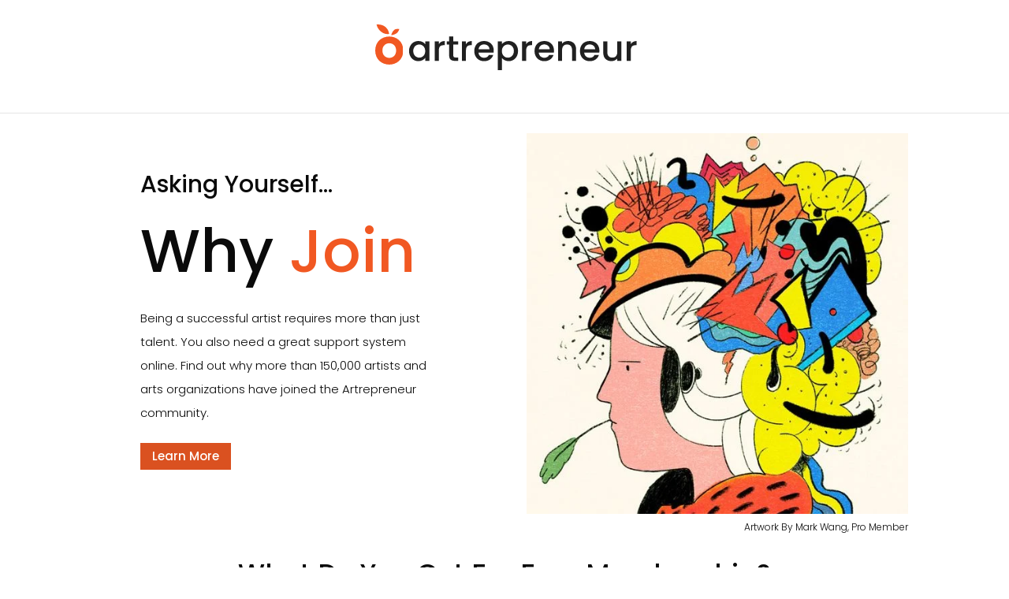

--- FILE ---
content_type: text/css
request_url: https://lp.artrepreneur.com/wp-content/et-cache/9720/et-core-unified-deferred-9720.min.css?ver=1757455977
body_size: 2004
content:
.et_pb_section_0.et_pb_section,.et_pb_section_1.et_pb_section{padding-top:0px;padding-bottom:1px}.et_pb_text_0,.et_pb_text_31{font-weight:300}.et_pb_text_0 h1{font-size:76px}.et_pb_text_1,.et_pb_text_32{line-height:2em;font-weight:300;font-size:15px;line-height:2em;width:100%;max-width:100%}.et_pb_button_0_wrapper,.et_pb_button_6_wrapper{margin-bottom:-6px!important}body #page-container .et_pb_section .et_pb_button_0,body #page-container .et_pb_section .et_pb_button_6{color:#FFFFFF!important;border-width:0px!important;border-color:#da5120;border-radius:0px;letter-spacing:0px;font-size:15px;background-color:#da5120}body #page-container .et_pb_section .et_pb_button_0,body #page-container .et_pb_section .et_pb_button_0:hover,body #page-container .et_pb_section .et_pb_button_1,body #page-container .et_pb_section .et_pb_button_1:hover,body #page-container .et_pb_section .et_pb_button_2,body #page-container .et_pb_section .et_pb_button_2:hover,body #page-container .et_pb_section .et_pb_button_3,body #page-container .et_pb_section .et_pb_button_3:hover,body #page-container .et_pb_section .et_pb_button_4,body #page-container .et_pb_section .et_pb_button_4:hover,body #page-container .et_pb_section .et_pb_button_5,body #page-container .et_pb_section .et_pb_button_5:hover,body #page-container .et_pb_section .et_pb_button_6,body #page-container .et_pb_section .et_pb_button_6:hover{padding:0.3em 1em!important}body #page-container .et_pb_section .et_pb_button_0:before,body #page-container .et_pb_section .et_pb_button_0:after,body #page-container .et_pb_section .et_pb_button_1:before,body #page-container .et_pb_section .et_pb_button_1:after,body #page-container .et_pb_section .et_pb_button_2:before,body #page-container .et_pb_section .et_pb_button_2:after,body #page-container .et_pb_section .et_pb_button_3:before,body #page-container .et_pb_section .et_pb_button_3:after,body #page-container .et_pb_section .et_pb_button_4:before,body #page-container .et_pb_section .et_pb_button_4:after,body #page-container .et_pb_section .et_pb_button_5:before,body #page-container .et_pb_section .et_pb_button_5:after,body #page-container .et_pb_section .et_pb_button_6:before,body #page-container .et_pb_section .et_pb_button_6:after{display:none!important}.et_pb_button_0,.et_pb_button_0:after,.et_pb_button_1,.et_pb_button_1:after,.et_pb_button_2,.et_pb_button_2:after,.et_pb_button_3,.et_pb_button_3:after,.et_pb_button_4,.et_pb_button_4:after,.et_pb_button_5,.et_pb_button_5:after,.et_pb_button_6,.et_pb_button_6:after,.et_pb_button_7,.et_pb_button_7:after,.et_pb_button_8,.et_pb_button_8:after,.et_pb_button_9,.et_pb_button_9:after,.et_pb_button_10,.et_pb_button_10:after,.et_pb_button_11,.et_pb_button_11:after{transition:all 300ms ease 0ms}.et_pb_image_0,.et_pb_image_1,.et_pb_image_2,.et_pb_image_3,.et_pb_image_4,.et_pb_image_5,.et_pb_image_6,.et_pb_image_7,.et_pb_image_8,.et_pb_image_9,.et_pb_image_10,.et_pb_image_12,.et_pb_image_13,.et_pb_image_14,.et_pb_image_15,.et_pb_image_16,.et_pb_image_17,.et_pb_image_18,.et_pb_image_19,.et_pb_image_20,.et_pb_image_21,.et_pb_image_22,.et_pb_image_24,.et_pb_image_25,.et_pb_image_26,.et_pb_image_27{margin-bottom:5px!important;text-align:left;margin-left:0}.et_pb_text_2,.et_pb_text_33{font-weight:300;font-size:12px;min-height:9.8px}.et_pb_row_1.et_pb_row,.et_pb_row_9.et_pb_row,.et_pb_row_10.et_pb_row,.et_pb_row_13.et_pb_row,.et_pb_row_19.et_pb_row,.et_pb_row_24.et_pb_row{padding-top:0px!important;padding-top:0px}.et_pb_text_3 h1,.et_pb_text_8 h1,.et_pb_text_20 h1,.et_pb_text_24 h1,.et_pb_text_34 h1,.et_pb_text_39 h1,.et_pb_text_51 h1,.et_pb_text_55 h1{font-size:34px;line-height:1.4em;text-align:center}.et_pb_text_3,.et_pb_text_34{padding-bottom:0px!important}.et_pb_text_4{font-weight:300;font-size:15px;padding-top:0px!important;margin-top:-17px!important;margin-bottom:30px!important}body #page-container .et_pb_section .et_pb_button_1,body #page-container .et_pb_section .et_pb_button_2,body #page-container .et_pb_section .et_pb_button_3,body #page-container .et_pb_section .et_pb_button_4,body #page-container .et_pb_section .et_pb_button_5{color:#FFFFFF!important;border-width:0px!important;border-radius:0px;font-size:15px;background-color:#da5120}.et_pb_heading_1 .et_pb_heading_container h1,.et_pb_heading_1 .et_pb_heading_container h2,.et_pb_heading_1 .et_pb_heading_container h3,.et_pb_heading_1 .et_pb_heading_container h4,.et_pb_heading_1 .et_pb_heading_container h5,.et_pb_heading_1 .et_pb_heading_container h6,.et_pb_heading_3 .et_pb_heading_container h1,.et_pb_heading_3 .et_pb_heading_container h2,.et_pb_heading_3 .et_pb_heading_container h3,.et_pb_heading_3 .et_pb_heading_container h4,.et_pb_heading_3 .et_pb_heading_container h5,.et_pb_heading_3 .et_pb_heading_container h6,.et_pb_heading_4 .et_pb_heading_container h1,.et_pb_heading_4 .et_pb_heading_container h2,.et_pb_heading_4 .et_pb_heading_container h3,.et_pb_heading_4 .et_pb_heading_container h4,.et_pb_heading_4 .et_pb_heading_container h5,.et_pb_heading_4 .et_pb_heading_container h6,.et_pb_heading_5 .et_pb_heading_container h1,.et_pb_heading_5 .et_pb_heading_container h2,.et_pb_heading_5 .et_pb_heading_container h3,.et_pb_heading_5 .et_pb_heading_container h4,.et_pb_heading_5 .et_pb_heading_container h5,.et_pb_heading_5 .et_pb_heading_container h6,.et_pb_heading_6 .et_pb_heading_container h1,.et_pb_heading_6 .et_pb_heading_container h2,.et_pb_heading_6 .et_pb_heading_container h3,.et_pb_heading_6 .et_pb_heading_container h4,.et_pb_heading_6 .et_pb_heading_container h5,.et_pb_heading_6 .et_pb_heading_container h6,.et_pb_heading_7 .et_pb_heading_container h1,.et_pb_heading_7 .et_pb_heading_container h2,.et_pb_heading_7 .et_pb_heading_container h3,.et_pb_heading_7 .et_pb_heading_container h4,.et_pb_heading_7 .et_pb_heading_container h5,.et_pb_heading_7 .et_pb_heading_container h6,.et_pb_heading_8 .et_pb_heading_container h1,.et_pb_heading_8 .et_pb_heading_container h2,.et_pb_heading_8 .et_pb_heading_container h3,.et_pb_heading_8 .et_pb_heading_container h4,.et_pb_heading_8 .et_pb_heading_container h5,.et_pb_heading_8 .et_pb_heading_container h6,.et_pb_heading_9 .et_pb_heading_container h1,.et_pb_heading_9 .et_pb_heading_container h2,.et_pb_heading_9 .et_pb_heading_container h3,.et_pb_heading_9 .et_pb_heading_container h4,.et_pb_heading_9 .et_pb_heading_container h5,.et_pb_heading_9 .et_pb_heading_container h6,.et_pb_heading_10 .et_pb_heading_container h1,.et_pb_heading_10 .et_pb_heading_container h2,.et_pb_heading_10 .et_pb_heading_container h3,.et_pb_heading_10 .et_pb_heading_container h4,.et_pb_heading_10 .et_pb_heading_container h5,.et_pb_heading_10 .et_pb_heading_container h6,.et_pb_heading_11 .et_pb_heading_container h1,.et_pb_heading_11 .et_pb_heading_container h2,.et_pb_heading_11 .et_pb_heading_container h3,.et_pb_heading_11 .et_pb_heading_container h4,.et_pb_heading_11 .et_pb_heading_container h5,.et_pb_heading_11 .et_pb_heading_container h6,.et_pb_heading_12 .et_pb_heading_container h1,.et_pb_heading_12 .et_pb_heading_container h2,.et_pb_heading_12 .et_pb_heading_container h3,.et_pb_heading_12 .et_pb_heading_container h4,.et_pb_heading_12 .et_pb_heading_container h5,.et_pb_heading_12 .et_pb_heading_container h6,.et_pb_heading_13 .et_pb_heading_container h1,.et_pb_heading_13 .et_pb_heading_container h2,.et_pb_heading_13 .et_pb_heading_container h3,.et_pb_heading_13 .et_pb_heading_container h4,.et_pb_heading_13 .et_pb_heading_container h5,.et_pb_heading_13 .et_pb_heading_container h6,.et_pb_heading_20 .et_pb_heading_container h1,.et_pb_heading_20 .et_pb_heading_container h2,.et_pb_heading_20 .et_pb_heading_container h3,.et_pb_heading_20 .et_pb_heading_container h4,.et_pb_heading_20 .et_pb_heading_container h5,.et_pb_heading_20 .et_pb_heading_container h6,.et_pb_heading_24 .et_pb_heading_container h1,.et_pb_heading_24 .et_pb_heading_container h2,.et_pb_heading_24 .et_pb_heading_container h3,.et_pb_heading_24 .et_pb_heading_container h4,.et_pb_heading_24 .et_pb_heading_container h5,.et_pb_heading_24 .et_pb_heading_container h6{font-size:26px}.et_pb_heading_1,.et_pb_heading_2,.et_pb_heading_3,.et_pb_heading_4,.et_pb_heading_5,.et_pb_heading_6,.et_pb_heading_7,.et_pb_heading_8,.et_pb_heading_9,.et_pb_heading_10,.et_pb_heading_11,.et_pb_heading_12,.et_pb_heading_13,.et_pb_heading_16,.et_pb_heading_17,.et_pb_heading_18,.et_pb_heading_19,.et_pb_heading_20,.et_pb_heading_24,.et_pb_heading_26,.et_pb_heading_27{min-height:20px}.et_pb_text_5,.et_pb_text_36{line-height:2em;font-weight:300;font-size:15px;line-height:2em;padding-bottom:107px!important}.et_pb_row_3.et_pb_row,.et_pb_row_6.et_pb_row,.et_pb_row_7.et_pb_row,.et_pb_row_8.et_pb_row,.et_pb_row_11.et_pb_row,.et_pb_row_16.et_pb_row,.et_pb_row_20.et_pb_row,.et_pb_row_23.et_pb_row,.et_pb_row_25.et_pb_row{padding-top:0px!important;padding-bottom:0px!important;padding-top:0px;padding-bottom:0px}.et_pb_text_6,.et_pb_text_11,.et_pb_text_12,.et_pb_text_15,.et_pb_text_16,.et_pb_text_19,.et_pb_text_26,.et_pb_text_38,.et_pb_text_42,.et_pb_text_44,.et_pb_text_46,.et_pb_text_48,.et_pb_text_50,.et_pb_text_57{line-height:2em;font-weight:300;font-size:15px;line-height:2em;padding-bottom:135px!important}.et_pb_text_7,.et_pb_text_10,.et_pb_text_13,.et_pb_text_14,.et_pb_text_17,.et_pb_text_18,.et_pb_text_25,.et_pb_text_30,.et_pb_text_37,.et_pb_text_41,.et_pb_text_45,.et_pb_text_47,.et_pb_text_49,.et_pb_text_60{font-weight:300;font-size:12px}.et_pb_text_9,.et_pb_text_40{font-weight:300;font-size:15px;padding-top:0px!important;margin-top:-17px!important;width:68%}.et_pb_row_5.et_pb_row,.et_pb_row_27.et_pb_row,.et_pb_row_28.et_pb_row{padding-bottom:0px!important;padding-bottom:0px}.et_pb_text_20,.et_pb_text_24,.et_pb_text_51,.et_pb_text_55{margin-bottom:0px!important}.et_pb_text_21{font-weight:300;font-size:15px;margin-bottom:33px!important;width:50%}.et_pb_text_22,.et_pb_text_53{line-height:2em;font-weight:300;font-size:15px;line-height:2em;padding-bottom:80px!important}.et_pb_text_23,.et_pb_text_27,.et_pb_text_28,.et_pb_text_58{line-height:2em;font-weight:300;font-size:15px;line-height:2em;min-height:332px;padding-bottom:70px!important}.et_pb_row_14.et_pb_row{padding-top:5px!important;padding-bottom:0px!important;padding-top:5px;padding-bottom:0px}.et_pb_image_11{margin-bottom:5px!important;text-align:center}.et_pb_image_11 .et_pb_image_wrap,.et_pb_image_25 .et_pb_image_wrap{display:block}.et_pb_row_17.et_pb_row{padding-top:0px!important;padding-bottom:19px!important;padding-top:0px;padding-bottom:19px}.et_pb_text_29,.et_pb_text_61{line-height:2em;font-weight:300;font-size:15px;line-height:2em;padding-bottom:75px!important}.et_pb_text_31 h1{font-size:64px}.et_pb_text_35{font-weight:300;font-size:15px;padding-top:0px!important;margin-top:-17px!important;margin-bottom:1px!important}body #page-container .et_pb_section .et_pb_button_7,body #page-container .et_pb_section .et_pb_button_8,body #page-container .et_pb_section .et_pb_button_9,body #page-container .et_pb_section .et_pb_button_10,body #page-container .et_pb_section .et_pb_button_11{color:#FFFFFF!important;font-size:15px;background-color:#da5120}body #page-container .et_pb_section .et_pb_button_7:after,body #page-container .et_pb_section .et_pb_button_8:after,body #page-container .et_pb_section .et_pb_button_9:after,body #page-container .et_pb_section .et_pb_button_10:after,body #page-container .et_pb_section .et_pb_button_11:after{font-size:1.6em}body.et_button_custom_icon #page-container .et_pb_button_7:after,body.et_button_custom_icon #page-container .et_pb_button_8:after,body.et_button_custom_icon #page-container .et_pb_button_9:after,body.et_button_custom_icon #page-container .et_pb_button_10:after,body.et_button_custom_icon #page-container .et_pb_button_11:after{font-size:15px}.et_pb_heading_15 .et_pb_heading_container h1,.et_pb_heading_15 .et_pb_heading_container h2,.et_pb_heading_15 .et_pb_heading_container h3,.et_pb_heading_15 .et_pb_heading_container h4,.et_pb_heading_15 .et_pb_heading_container h5,.et_pb_heading_15 .et_pb_heading_container h6,.et_pb_heading_17 .et_pb_heading_container h1,.et_pb_heading_17 .et_pb_heading_container h2,.et_pb_heading_17 .et_pb_heading_container h3,.et_pb_heading_17 .et_pb_heading_container h4,.et_pb_heading_17 .et_pb_heading_container h5,.et_pb_heading_17 .et_pb_heading_container h6,.et_pb_heading_18 .et_pb_heading_container h1,.et_pb_heading_18 .et_pb_heading_container h2,.et_pb_heading_18 .et_pb_heading_container h3,.et_pb_heading_18 .et_pb_heading_container h4,.et_pb_heading_18 .et_pb_heading_container h5,.et_pb_heading_18 .et_pb_heading_container h6,.et_pb_heading_21 .et_pb_heading_container h1,.et_pb_heading_21 .et_pb_heading_container h2,.et_pb_heading_21 .et_pb_heading_container h3,.et_pb_heading_21 .et_pb_heading_container h4,.et_pb_heading_21 .et_pb_heading_container h5,.et_pb_heading_21 .et_pb_heading_container h6,.et_pb_heading_23 .et_pb_heading_container h1,.et_pb_heading_23 .et_pb_heading_container h2,.et_pb_heading_23 .et_pb_heading_container h3,.et_pb_heading_23 .et_pb_heading_container h4,.et_pb_heading_23 .et_pb_heading_container h5,.et_pb_heading_23 .et_pb_heading_container h6{font-size:24px}.et_pb_row_22.et_pb_row{padding-top:1px!important;padding-top:1px}.et_pb_text_43{font-weight:300;font-size:11px}.et_pb_heading_19 .et_pb_heading_container h1,.et_pb_heading_19 .et_pb_heading_container h2,.et_pb_heading_19 .et_pb_heading_container h3,.et_pb_heading_19 .et_pb_heading_container h4,.et_pb_heading_19 .et_pb_heading_container h5,.et_pb_heading_19 .et_pb_heading_container h6{font-size:20px}.et_pb_text_52{font-weight:300;font-size:15px;width:50%}.et_pb_heading_22 .et_pb_heading_container h1,.et_pb_heading_22 .et_pb_heading_container h2,.et_pb_heading_22 .et_pb_heading_container h3,.et_pb_heading_22 .et_pb_heading_container h4,.et_pb_heading_22 .et_pb_heading_container h5,.et_pb_heading_22 .et_pb_heading_container h6,.et_pb_heading_25 .et_pb_heading_container h1,.et_pb_heading_25 .et_pb_heading_container h2,.et_pb_heading_25 .et_pb_heading_container h3,.et_pb_heading_25 .et_pb_heading_container h4,.et_pb_heading_25 .et_pb_heading_container h5,.et_pb_heading_25 .et_pb_heading_container h6,.et_pb_heading_26 .et_pb_heading_container h1,.et_pb_heading_26 .et_pb_heading_container h2,.et_pb_heading_26 .et_pb_heading_container h3,.et_pb_heading_26 .et_pb_heading_container h4,.et_pb_heading_26 .et_pb_heading_container h5,.et_pb_heading_26 .et_pb_heading_container h6,.et_pb_heading_27 .et_pb_heading_container h1,.et_pb_heading_27 .et_pb_heading_container h2,.et_pb_heading_27 .et_pb_heading_container h3,.et_pb_heading_27 .et_pb_heading_container h4,.et_pb_heading_27 .et_pb_heading_container h5,.et_pb_heading_27 .et_pb_heading_container h6{font-size:24px;line-height:1.3em}.et_pb_image_23{padding-bottom:0px;margin-bottom:5px!important;text-align:left;margin-left:0}.et_pb_text_54{line-height:2em;font-weight:300;font-size:15px;line-height:2em;padding-bottom:70px!important;margin-bottom:29px!important}.et_pb_row_26.et_pb_row{padding-top:0px!important;padding-bottom:16px!important;padding-top:0px;padding-bottom:16px}.et_pb_text_56{font-weight:300;font-size:10px}.et_pb_text_59{line-height:2em;font-weight:300;font-size:15px;line-height:2em;padding-bottom:70px!important}.et_pb_column_0,.et_pb_column_32{padding-top:50px;padding-right:50px;padding-left:50px}.et_pb_column_4,.et_pb_column_5,.et_pb_column_9,.et_pb_column_10,.et_pb_column_13,.et_pb_column_14,.et_pb_column_17,.et_pb_column_20,.et_pb_column_21,.et_pb_column_25,.et_pb_column_26,.et_pb_column_29,.et_pb_column_30,.et_pb_column_38{padding-top:50px}.et_pb_text_1.et_pb_module,.et_pb_text_9.et_pb_module,.et_pb_text_21.et_pb_module,.et_pb_text_32.et_pb_module,.et_pb_text_40.et_pb_module,.et_pb_text_52.et_pb_module{margin-left:auto!important;margin-right:auto!important}@media only screen and (min-width:981px){.et_pb_section_1{display:none!important}}@media only screen and (max-width:980px){.et_pb_heading_0,.et_pb_heading_1,.et_pb_heading_2,.et_pb_heading_3,.et_pb_heading_4,.et_pb_heading_5,.et_pb_heading_6,.et_pb_heading_7,.et_pb_heading_8,.et_pb_heading_9,.et_pb_heading_10,.et_pb_heading_11,.et_pb_heading_12,.et_pb_heading_13,.et_pb_heading_14,.et_pb_heading_15,.et_pb_heading_16,.et_pb_heading_17,.et_pb_heading_18,.et_pb_heading_19,.et_pb_heading_20,.et_pb_heading_21,.et_pb_heading_22,.et_pb_heading_23,.et_pb_heading_24,.et_pb_heading_25,.et_pb_heading_26,.et_pb_heading_27{margin-top:0px!important}.et_pb_image_0 .et_pb_image_wrap img,.et_pb_image_1 .et_pb_image_wrap img,.et_pb_image_2 .et_pb_image_wrap img,.et_pb_image_3 .et_pb_image_wrap img,.et_pb_image_4 .et_pb_image_wrap img,.et_pb_image_5 .et_pb_image_wrap img,.et_pb_image_6 .et_pb_image_wrap img,.et_pb_image_7 .et_pb_image_wrap img,.et_pb_image_8 .et_pb_image_wrap img,.et_pb_image_9 .et_pb_image_wrap img,.et_pb_image_10 .et_pb_image_wrap img,.et_pb_image_11 .et_pb_image_wrap img,.et_pb_image_12 .et_pb_image_wrap img,.et_pb_image_13 .et_pb_image_wrap img,.et_pb_image_14 .et_pb_image_wrap img,.et_pb_image_15 .et_pb_image_wrap img,.et_pb_image_16 .et_pb_image_wrap img,.et_pb_image_17 .et_pb_image_wrap img,.et_pb_image_18 .et_pb_image_wrap img,.et_pb_image_19 .et_pb_image_wrap img,.et_pb_image_20 .et_pb_image_wrap img,.et_pb_image_21 .et_pb_image_wrap img,.et_pb_image_22 .et_pb_image_wrap img,.et_pb_image_23 .et_pb_image_wrap img,.et_pb_image_24 .et_pb_image_wrap img,.et_pb_image_25 .et_pb_image_wrap img,.et_pb_image_26 .et_pb_image_wrap img,.et_pb_image_27 .et_pb_image_wrap img{width:auto}.et_pb_text_5,.et_pb_text_6,.et_pb_text_11,.et_pb_text_12,.et_pb_text_15,.et_pb_text_16,.et_pb_text_19,.et_pb_text_22,.et_pb_text_23,.et_pb_text_26,.et_pb_text_27,.et_pb_text_28,.et_pb_text_29,.et_pb_text_36,.et_pb_text_38,.et_pb_text_42,.et_pb_text_44,.et_pb_text_46,.et_pb_text_48,.et_pb_text_50,.et_pb_text_53,.et_pb_text_54,.et_pb_text_57,.et_pb_text_58,.et_pb_text_59,.et_pb_text_61{padding-bottom:0px!important}body #page-container .et_pb_section .et_pb_button_7:after,body #page-container .et_pb_section .et_pb_button_8:after,body #page-container .et_pb_section .et_pb_button_9:after,body #page-container .et_pb_section .et_pb_button_10:after,body #page-container .et_pb_section .et_pb_button_11:after{display:inline-block;opacity:0}body #page-container .et_pb_section .et_pb_button_7:hover:after,body #page-container .et_pb_section .et_pb_button_8:hover:after,body #page-container .et_pb_section .et_pb_button_9:hover:after,body #page-container .et_pb_section .et_pb_button_10:hover:after,body #page-container .et_pb_section .et_pb_button_11:hover:after{opacity:1}.et_pb_column_0,.et_pb_column_32{padding-right:50px;padding-left:50px}.et_pb_column_5{padding-top:50px}.et_pb_column_10,.et_pb_column_14,.et_pb_column_21,.et_pb_column_26,.et_pb_column_30,.et_pb_column_38{padding-top:0px}.et_pb_text_1.et_pb_module,.et_pb_text_32.et_pb_module{margin-left:auto!important;margin-right:auto!important}}@media only screen and (min-width:768px) and (max-width:980px){.et_pb_section_0{display:none!important}}@media only screen and (max-width:767px){.et_pb_section_0{display:none!important}.et_pb_heading_0,.et_pb_heading_1,.et_pb_heading_2,.et_pb_heading_3,.et_pb_heading_4,.et_pb_heading_5,.et_pb_heading_6,.et_pb_heading_7,.et_pb_heading_8,.et_pb_heading_9,.et_pb_heading_10,.et_pb_heading_11,.et_pb_heading_12,.et_pb_heading_13,.et_pb_heading_14,.et_pb_heading_16,.et_pb_heading_17,.et_pb_heading_18,.et_pb_heading_19,.et_pb_heading_20,.et_pb_heading_21,.et_pb_heading_24,.et_pb_heading_27{margin-top:0px!important}.et_pb_image_0 .et_pb_image_wrap img,.et_pb_image_1 .et_pb_image_wrap img,.et_pb_image_2 .et_pb_image_wrap img,.et_pb_image_3 .et_pb_image_wrap img,.et_pb_image_4 .et_pb_image_wrap img,.et_pb_image_5 .et_pb_image_wrap img,.et_pb_image_6 .et_pb_image_wrap img,.et_pb_image_7 .et_pb_image_wrap img,.et_pb_image_8 .et_pb_image_wrap img,.et_pb_image_9 .et_pb_image_wrap img,.et_pb_image_10 .et_pb_image_wrap img,.et_pb_image_11 .et_pb_image_wrap img,.et_pb_image_12 .et_pb_image_wrap img,.et_pb_image_13 .et_pb_image_wrap img,.et_pb_image_14 .et_pb_image_wrap img,.et_pb_image_15 .et_pb_image_wrap img,.et_pb_image_16 .et_pb_image_wrap img,.et_pb_image_17 .et_pb_image_wrap img,.et_pb_image_18 .et_pb_image_wrap img,.et_pb_image_19 .et_pb_image_wrap img,.et_pb_image_20 .et_pb_image_wrap img,.et_pb_image_21 .et_pb_image_wrap img,.et_pb_image_22 .et_pb_image_wrap img,.et_pb_image_23 .et_pb_image_wrap img,.et_pb_image_24 .et_pb_image_wrap img,.et_pb_image_25 .et_pb_image_wrap img,.et_pb_image_26 .et_pb_image_wrap img,.et_pb_image_27 .et_pb_image_wrap img{width:auto}.et_pb_text_5,.et_pb_text_6,.et_pb_text_11,.et_pb_text_12,.et_pb_text_15,.et_pb_text_16,.et_pb_text_19,.et_pb_text_22,.et_pb_text_23,.et_pb_text_26,.et_pb_text_27,.et_pb_text_28,.et_pb_text_29,.et_pb_text_36,.et_pb_text_38,.et_pb_text_42,.et_pb_text_44,.et_pb_text_46,.et_pb_text_48,.et_pb_text_53,.et_pb_text_54,.et_pb_text_57,.et_pb_text_58,.et_pb_text_61{padding-bottom:0px!important}.et_pb_heading_2 .et_pb_heading_container h1,.et_pb_heading_2 .et_pb_heading_container h2,.et_pb_heading_2 .et_pb_heading_container h3,.et_pb_heading_2 .et_pb_heading_container h4,.et_pb_heading_2 .et_pb_heading_container h5,.et_pb_heading_2 .et_pb_heading_container h6{font-size:26px}body #page-container .et_pb_section .et_pb_button_7:after,body #page-container .et_pb_section .et_pb_button_8:after,body #page-container .et_pb_section .et_pb_button_9:after,body #page-container .et_pb_section .et_pb_button_10:after,body #page-container .et_pb_section .et_pb_button_11:after{display:inline-block;opacity:0}body #page-container .et_pb_section .et_pb_button_7:hover:after,body #page-container .et_pb_section .et_pb_button_8:hover:after,body #page-container .et_pb_section .et_pb_button_9:hover:after,body #page-container .et_pb_section .et_pb_button_10:hover:after,body #page-container .et_pb_section .et_pb_button_11:hover:after{opacity:1}.et_pb_heading_15,.et_pb_heading_22,.et_pb_heading_23,.et_pb_heading_25{padding-top:30px!important;margin-top:0px!important}.et_pb_heading_16 .et_pb_heading_container h1,.et_pb_heading_16 .et_pb_heading_container h2,.et_pb_heading_16 .et_pb_heading_container h3,.et_pb_heading_16 .et_pb_heading_container h4,.et_pb_heading_16 .et_pb_heading_container h5,.et_pb_heading_16 .et_pb_heading_container h6{font-size:24px}.et_pb_text_50{padding-bottom:30px!important}.et_pb_heading_26{padding-top:20px!important;margin-top:0px!important}.et_pb_text_59{padding-bottom:26px!important}.et_pb_column_0,.et_pb_column_32{padding-right:0px;padding-left:0px}.et_pb_column_5,.et_pb_column_10,.et_pb_column_14,.et_pb_column_21,.et_pb_column_26,.et_pb_column_30,.et_pb_column_38{padding-top:0px}.et_pb_text_1.et_pb_module,.et_pb_text_32.et_pb_module{margin-left:auto!important;margin-right:auto!important}}

--- FILE ---
content_type: image/svg+xml
request_url: https://lp.artrepreneur.com/wp-content/uploads/2024/07/Artrepreneur_Logo_dark.svg
body_size: 1628
content:
<?xml version="1.0" encoding="UTF-8"?>
<svg xmlns="http://www.w3.org/2000/svg" width="400" height="71" viewBox="0 0 400 71" fill="none">
  <path d="M66.0084 25.6328C71.1115 25.6328 74.6244 28.0475 76.49 30.5209V26.1216H82.8005V56.3656H76.49V51.8653C74.569 54.4446 70.9502 56.8592 65.8993 56.8592C58.0523 56.8592 51.7402 50.438 51.7402 41.1083C51.7402 31.7787 58.0507 25.6328 66.0084 25.6328ZM67.3249 31.0651C62.6601 31.0651 58.1599 34.5779 58.1599 41.1083C58.1599 47.6388 62.6601 51.427 67.3249 51.427C72.05 51.427 76.49 47.7496 76.49 41.2191C76.49 34.7425 72.0452 31.0651 67.3249 31.0651Z" fill="#202020"></path>
  <path d="M97.2879 56.3665H91.0312V26.1275H97.2879V30.5267C99.0444 27.5075 102.064 25.6387 106.344 25.6387V32.1137H104.752C100.143 32.1137 97.2879 34.0347 97.2879 40.4559V56.3665Z" fill="#202020"></path>
  <path d="M113.094 31.2319H109.527V26.1272H113.094V18.6094H119.406V26.1272H126.764V31.2319H119.406V47.9702C119.406 50.2203 120.283 51.1523 122.917 51.1523H126.764V56.3662H121.821C116.444 56.3662 113.094 54.1161 113.094 47.9702V31.2319Z" fill="#202020"></path>
  <path d="M138.776 56.3665H132.52V26.1275H138.776V30.5267C140.533 27.5075 143.55 25.6387 147.832 25.6387V32.1137H146.24C141.631 32.1137 138.776 34.0347 138.776 40.4559V56.3665Z" fill="#202020"></path>
  <path d="M166.6 56.8648C157.929 56.8648 151.508 50.7189 151.508 41.2231C151.508 31.7272 157.654 25.6367 166.6 25.6367C175.216 25.6367 181.307 31.6181 181.307 40.5094C181.316 41.5379 181.243 42.5655 181.089 43.5823H157.983C158.423 48.5763 161.989 51.5955 166.6 51.5955C170.441 51.5955 172.582 49.7282 173.734 47.3689H180.484C178.783 52.6285 174.014 56.8648 166.6 56.8648ZM158.046 38.5297H174.785C174.675 33.8649 170.998 30.9011 166.333 30.9011C162.1 30.9011 158.698 33.7558 158.046 38.5297Z" fill="#202020"></path>
  <path d="M204.247 25.6328C212.205 25.6328 218.461 31.7787 218.461 41.1116C218.461 50.4445 212.205 56.8641 204.247 56.8641C202.239 56.8728 200.255 56.4394 198.433 55.5946C196.612 54.7498 195 53.5144 193.71 51.9761V70.7445H187.453V26.1265H193.71V30.5714C195.631 28.0475 199.308 25.6328 204.247 25.6328ZM202.875 31.0651C198.21 31.0651 193.71 34.7425 193.71 41.2191C193.71 47.7496 198.21 51.427 202.875 51.427C207.6 51.427 212.095 47.6404 212.095 41.1083C212.095 34.5763 207.595 31.0651 202.875 31.0651Z" fill="#202020"></path>
  <path d="M230.917 56.3665H224.66V26.1275H230.917V30.5267C232.673 27.5075 235.691 25.6387 239.973 25.6387V32.1137H238.381C233.771 32.1137 230.917 34.0347 230.917 40.4559V56.3665Z" fill="#202020"></path>
  <path d="M258.741 56.8648C250.07 56.8648 243.648 50.7189 243.648 41.2231C243.648 31.7272 249.794 25.6367 258.741 25.6367C267.357 25.6367 273.448 31.6181 273.448 40.5094C273.457 41.5379 273.384 42.5655 273.229 43.5823H250.125C250.565 48.5763 254.132 51.5955 258.743 51.5955C262.583 51.5955 264.724 49.7282 265.876 47.3689H272.626C270.925 52.6285 266.151 56.8648 258.741 56.8648ZM250.179 38.5346H266.917C266.808 33.8698 263.131 30.906 258.466 30.906C254.242 30.9011 250.839 33.7558 250.18 38.5297L250.179 38.5346Z" fill="#202020"></path>
  <path d="M301.053 39.4627C301.053 33.9229 298.035 31.0651 293.479 31.0651C288.87 31.0651 285.851 33.9197 285.851 39.4627V56.3656H279.596V26.1265H285.852V29.584C287.883 27.1139 291.229 25.6328 294.853 25.6328C301.932 25.6328 307.255 30.0777 307.255 38.5291V56.3656H301.054L301.053 39.4627Z" fill="#202020"></path>
  <path d="M328.218 56.8648C319.547 56.8648 313.127 50.7189 313.127 41.2231C313.127 31.7272 319.273 25.6367 328.218 25.6367C336.834 25.6367 342.926 31.6181 342.926 40.5094C342.935 41.5379 342.861 42.5655 342.706 43.5823H319.602C320.042 48.5763 323.609 51.5955 328.218 51.5955C332.06 51.5955 334.201 49.7282 335.353 47.3689H342.103C340.402 52.6285 335.627 56.8648 328.218 56.8648ZM319.657 38.5346H336.396C336.285 33.8698 332.609 30.906 327.944 30.906C323.718 30.9011 320.316 33.7558 319.657 38.5297V38.5346Z" fill="#202020"></path>
  <path d="M376.457 56.366H370.202V52.744C368.225 55.3232 364.825 56.8043 361.255 56.8043C354.175 56.8043 348.797 52.3594 348.797 43.908V26.127H355V42.976C355 48.5158 358.017 51.3721 362.573 51.3721C367.182 51.3721 370.202 48.5174 370.202 42.976V26.127H376.457V56.366Z" fill="#202020"></path>
  <path d="M390.944 56.3665H384.689V26.1275H390.946V30.5267C392.703 27.5075 395.72 25.6387 400 25.6387V32.1137H398.41C393.799 32.1137 390.946 34.0347 390.946 40.4559L390.944 56.3665Z" fill="#202020"></path>
  <mask id="mask0_2285_497" style="mask-type:luminance" maskUnits="userSpaceOnUse" x="0" y="0" width="43" height="63">
    <path d="M42.9333 0H0V62.1417H42.9333V0Z" fill="white"></path>
  </mask>
  <g mask="url(#mask0_2285_497)">
    <mask id="mask1_2285_497" style="mask-type:luminance" maskUnits="userSpaceOnUse" x="0" y="0" width="43" height="63">
      <path d="M42.9333 0H0V62.14H42.9333V0Z" fill="white"></path>
    </mask>
    <g mask="url(#mask1_2285_497)">
      <path d="M0 40.3885C0 11.4512 42.9333 11.4512 42.9333 40.3885C42.9333 69.3908 0 69.3908 0 40.3885ZM31.9922 40.3885C31.9922 25.3202 11.0013 25.3202 11.0013 40.3885C11.0013 55.5756 31.9922 55.5756 31.9922 40.3885Z" fill="#F15822"></path>
      <path fill-rule="evenodd" clip-rule="evenodd" d="M1.95508 0.0948924C12.3438 -0.838723 19.9414 5.04974 21.2987 14.6515C13.2465 16.3704 4.30623 9.81721 1.95508 0.0948924Z" fill="#F15822"></path>
      <path fill-rule="evenodd" clip-rule="evenodd" d="M24.3789 16.6186C26.9598 8.63479 30.3847 5.99688 36.7799 7.08202C35.1391 13.5603 30.5215 15.7713 24.3789 16.6186Z" fill="#F15822"></path>
    </g>
  </g>
</svg>


--- FILE ---
content_type: image/svg+xml
request_url: https://lp.artrepreneur.com/wp-content/uploads/2024/12/public_benefit_corp.svg
body_size: 7996
content:
<svg width="358" height="371" viewBox="0 0 358 371" fill="none" xmlns="http://www.w3.org/2000/svg">
<path d="M179 368.2C276.202 368.2 355 286.447 355 185.6C355 84.7528 276.202 3 179 3C81.7979 3 3 84.7528 3 185.6C3 286.447 81.7979 368.2 179 368.2Z" stroke="#EC5E17" stroke-width="5" stroke-miterlimit="10"/>
<path d="M70.1998 106.7L75.3998 99.8L78.7998 102.3L70.3998 113.5L49.2998 97.7L52.4998 93.5L70.1998 106.8V106.7Z" fill="#EC5E17"/>
<path d="M62.5994 84.1998C61.6994 84.1998 60.9994 83.9998 60.3994 83.3998C59.7994 82.7998 59.3994 82.0998 59.3994 81.1998C59.3994 80.2998 59.6994 79.5998 60.2994 78.8998C60.8994 78.1998 61.6994 77.7998 62.4994 77.7998C63.3994 77.7998 64.0994 77.9998 64.6994 78.5998C65.2994 79.1998 65.6994 79.8998 65.6994 80.7998C65.6994 81.6998 65.3994 82.3998 64.7994 83.0998C64.1994 83.7998 63.3994 84.1998 62.5994 84.1998ZM68.3994 82.8998L83.7994 96.9998L80.1994 100.9L64.7994 86.7998L68.3994 82.8998Z" fill="#EC5E17"/>
<path d="M89.5998 84.8L83.0998 69.2L87.3998 65.5L95.1998 86.4L90.2998 90.6L70.7998 79.8L75.0998 76.1L89.5998 84.8Z" fill="#EC5E17"/>
<path d="M113.599 63.2998L100.599 71.2998C101.499 72.4998 102.599 73.2998 103.799 73.4998C104.999 73.6998 106.199 73.4998 107.399 72.7998C109.099 71.7998 109.799 70.2998 109.599 68.4998L114.499 65.4998C114.999 67.4998 114.899 69.4998 114.099 71.4998C113.299 73.4998 111.899 75.0998 109.699 76.3998C107.999 77.4998 106.199 77.9998 104.399 78.0998C102.599 78.0998 100.899 77.6998 99.1992 76.7998C97.5992 75.8998 96.1992 74.4998 95.0992 72.6998C93.9992 70.8998 93.3992 68.9998 93.2992 67.1998C93.1992 65.2998 93.5992 63.5998 94.4992 62.0998C95.3992 60.4998 96.6992 59.1998 98.4992 58.0998C100.199 57.0998 101.899 56.4998 103.699 56.3998C105.499 56.2998 107.199 56.6998 108.699 57.5998C110.299 58.4998 111.599 59.7998 112.599 61.4998C112.999 62.0998 113.299 62.6998 113.499 63.2998H113.599ZM107.199 63.0998C106.499 61.9998 105.499 61.2998 104.199 61.0998C102.999 60.8998 101.699 61.0998 100.599 61.8998C99.4992 62.5998 98.7992 63.4998 98.3992 64.5998C98.0992 65.6998 98.1992 66.9998 98.6992 68.2998L107.199 63.0998Z" fill="#EC5E17"/>
<path d="M131.2 61.1002L139.4 58.2002L140.8 62.1002L127.7 66.8002L118.8 42.0002L123.8 40.2002L131.3 61.0002L131.2 61.1002Z" fill="#EC5E17"/>
<path d="M137.3 38.0998C136.6 37.6998 136.1 36.9998 135.9 36.1998C135.7 35.2998 135.9 34.5998 136.3 33.7998C136.8 33.0998 137.4 32.5998 138.3 32.3998C139.2 32.1998 140 32.2998 140.8 32.6998C141.6 33.0998 142 33.7998 142.2 34.5998C142.4 35.4998 142.2 36.1998 141.8 36.9998C141.3 37.6998 140.7 38.1998 139.8 38.3998C138.9 38.5998 138.1 38.4998 137.3 38.0998ZM142.9 40.1998L148 60.4998L142.9 61.7998L137.8 41.4998L142.9 40.1998Z" fill="#EC5E17"/>
<path d="M158.7 41.7002L155.1 42.3002L157.8 58.6002L152.5 59.5002L149.8 43.2002L147.5 43.6002L146.8 39.3002L149.1 38.9002L148.9 37.9002C148.5 35.4002 148.9 33.4002 150.1 32.0002C151.3 30.6002 153.4 29.7002 156.3 29.2002L157 33.6002C155.7 33.8002 154.9 34.1002 154.5 34.7002C154.1 35.2002 154 36.1002 154.2 37.2002V38.1002C154.3 38.1002 157.9 37.5002 157.9 37.5002L158.6 41.8002L158.7 41.7002Z" fill="#EC5E17"/>
<path d="M181.6 47.6098V47.613L166.683 48.1005L166.131 48.1185L166.204 48.6663C166.413 50.2343 166.948 51.5791 168.087 52.4906C169.178 53.3627 170.388 53.8002 171.9 53.8002C172.987 53.8002 173.914 53.5268 174.682 53.0002C175.369 52.5299 175.903 51.8757 176.315 51.0894L181.028 50.9241C180.494 52.537 179.517 53.9322 178.082 55.1142C176.481 56.4325 174.594 57.1024 172.19 57.2002C170.247 57.1992 168.53 56.9075 166.918 56.1503C165.422 55.401 164.19 54.1778 163.23 52.645C162.369 51.1115 161.8 49.2987 161.8 47.3002C161.8 45.1402 162.095 43.3272 162.847 41.8238L162.847 41.8239L162.852 41.8131C163.609 40.2048 164.738 38.9838 166.245 38.136C167.768 37.2791 169.488 36.7981 171.412 36.7002C173.359 36.7015 175.071 36.9949 176.576 37.7474C178.093 38.5056 179.321 39.6404 180.171 41.0574C181.019 42.4709 181.502 44.1832 181.6 46.2122V46.2142V46.2189V46.2236V46.2282V46.2329V46.2375V46.2422V46.2468V46.2515V46.2561V46.2607V46.2654V46.27V46.2746V46.2792V46.2838V46.2884V46.293V46.2976V46.3022V46.3068V46.3114V46.316V46.3205V46.3251V46.3297V46.3342V46.3388V46.3434V46.3479V46.3524V46.357V46.3615V46.366V46.3706V46.3751V46.3796V46.3841V46.3886V46.3931V46.3976V46.4021V46.4066V46.4111V46.4156V46.4201V46.4246V46.429V46.4335V46.438V46.4424V46.4469V46.4513V46.4558V46.4602V46.4647V46.4691V46.4735V46.478V46.4824V46.4868V46.4912V46.4956V46.5V46.5044V46.5088V46.5132V46.5176V46.522V46.5264V46.5308V46.5351V46.5395V46.5439V46.5482V46.5526V46.557V46.5613V46.5657V46.57V46.5743V46.5787V46.583V46.5873V46.5917V46.596V46.6003V46.6046V46.6089V46.6132V46.6175V46.6218V46.6261V46.6304V46.6347V46.639V46.6433V46.6475V46.6518V46.6561V46.6604V46.6646V46.6689V46.6731V46.6774V46.6816V46.6859V46.6901V46.6943V46.6986V46.7028V46.707V46.7113V46.7155V46.7197V46.7239V46.7281V46.7323V46.7365V46.7407V46.7449V46.7491V46.7533V46.7575V46.7616V46.7658V46.77V46.7742V46.7783V46.7825V46.7867V46.7908V46.795V46.7991V46.8033V46.8074V46.8115V46.8157V46.8198V46.8239V46.8281V46.8322V46.8363V46.8404V46.8445V46.8486V46.8527V46.8569V46.861V46.865V46.8691V46.8732V46.8773V46.8814V46.8855V46.8896V46.8936V46.8977V46.9018V46.9058V46.9099V46.914V46.918V46.9221V46.9261V46.9302V46.9342V46.9382V46.9423V46.9463V46.9503V46.9544V46.9584V46.9624V46.9664V46.9705V46.9745V46.9785V46.9825V46.9865V46.9905V46.9945V46.9985V47.0025V47.0065V47.0105V47.0144V47.0184V47.0224V47.0264V47.0303V47.0343V47.0383V47.0422V47.0462V47.0502V47.0541V47.0581V47.062V47.066V47.0699V47.0738V47.0778V47.0817V47.0857V47.0896V47.0935V47.0974V47.1014V47.1053V47.1092V47.1131V47.117V47.1209V47.1248V47.1287V47.1326V47.1365V47.1404V47.1443V47.1482V47.1521V47.156V47.1599V47.1637V47.1676V47.1715V47.1754V47.1792V47.1831V47.187V47.1908V47.1947V47.1986V47.2024V47.2063V47.2101V47.214V47.2178V47.2216V47.2255V47.2293V47.2332V47.237V47.2408V47.2447V47.2485V47.2523V47.2561V47.2599V47.2638V47.2676V47.2714V47.2752V47.279V47.2828V47.2866V47.2904V47.2942V47.298V47.3018V47.3056V47.3094V47.3132V47.317V47.3207V47.3245V47.3283V47.3321V47.3358V47.3396V47.3434V47.3472V47.3509V47.3547V47.3584V47.3622V47.366V47.3697V47.3735V47.3772V47.381V47.3847V47.3885V47.3922V47.3959V47.3997V47.4034V47.4072V47.4109V47.4146V47.4184V47.4221V47.4258V47.4295V47.4332V47.437V47.4407V47.4444V47.4481V47.4518V47.4555V47.4592V47.463V47.4667V47.4704V47.4741V47.4778V47.4815V47.4851V47.4888V47.4925V47.4962V47.4999V47.5036V47.5073V47.511V47.5146V47.5183V47.522V47.5257V47.5294V47.533V47.5367V47.5404V47.544V47.5477V47.5514V47.555V47.5587V47.5624V47.566V47.5697V47.5733V47.577V47.5806V47.5843V47.5879V47.5916V47.5952V47.5989V47.6025V47.6061V47.6098ZM166.201 45.0669L166.164 45.6167L166.715 45.6L176.615 45.3L177.1 45.2853V44.8002V44.7002C177.1 43.1237 176.41 41.9881 175.312 41.1098C174.224 40.239 172.907 39.7954 171.481 39.9002C170.049 39.9052 168.841 40.4612 167.868 41.3265C166.85 42.2307 166.308 43.4639 166.201 45.0669Z" fill="#EC5E17" stroke="#EC5E17"/>
<path d="M209.5 56.0996V55.6913L209.099 55.6097L198.8 53.5097L198.449 53.4383L198.268 53.7465L195.749 58.0383L191.4 57.1524L205.54 34.1633L210.853 35.3145L214.606 61.971L210.148 61.0795L209.5 56.1667V56.0996ZM208.295 52.1886L208.986 52.336L208.895 51.6355L207.395 40.0355L207.211 38.6088L206.471 39.8424L200.471 49.8424L200.111 50.4426L200.795 50.5886L208.295 52.1886Z" fill="#EC5E17" stroke="#EC5E17"/>
<path d="M228.057 46.1001L227.131 48.6279L226.514 50.309L227.912 49.1904C228.84 48.4479 229.96 47.9803 231.082 47.7932C232.028 47.6355 233.066 47.748 234.146 48.0329L232.605 52.2508L231.779 51.9333L231.78 51.9333L231.776 51.9318C230.098 51.3026 228.667 51.2773 227.522 51.7328C226.2 52.2173 225.335 53.6157 224.634 55.4188L224.634 55.4188L224.631 55.4276L221.202 64.7613L217.143 63.3L223.998 44.6387L228.057 46.1001Z" fill="#EC5E17" stroke="#EC5E17"/>
<path d="M242.299 56.3996L237.799 65.4996C237.499 66.0996 237.399 66.6996 237.599 67.0996C237.799 67.4996 238.199 67.8996 238.899 68.2996L241.099 69.3996L239.099 73.3996L236.099 71.8996C232.099 69.8996 231.099 66.9996 232.999 63.0996L237.499 54.0996L235.299 52.9996L237.199 49.0996L239.399 50.1996L241.699 45.5996L246.499 47.9996L244.199 52.5996L248.399 54.6996L246.499 58.5996L242.299 56.4996V56.3996Z" fill="#EC5E17"/>
<path d="M258.1 65.7003L255 63.8003L246.3 77.9003L241.8 75.1003L250.5 61.0003L248.5 59.7003L250.8 56.0003L252.8 57.3003L253.4 56.4003C254.8 54.2003 256.4 53.0003 258.2 52.8003C260.1 52.5003 262.2 53.2003 264.7 54.8003L262.3 58.6003C261.2 57.9003 260.4 57.6003 259.7 57.7003C259 57.8003 258.4 58.4003 257.8 59.4003L257.3 60.1003L260.4 62.0003L258.1 65.7003Z" fill="#EC5E17"/>
<path d="M279.399 76.8998L266.099 92.9998L261.999 89.5998L263.699 87.5998C262.599 87.8998 261.499 87.7998 260.299 87.5998C259.099 87.2998 258.099 86.6998 257.099 85.8998C255.799 84.8998 254.899 83.6998 254.399 82.2998C253.899 80.9998 253.799 79.5998 254.099 78.0998C254.399 76.5998 255.199 75.0998 256.299 73.6998L264.099 64.2998L268.199 67.6998L260.899 76.5998C259.799 77.8998 259.299 79.0998 259.399 80.2998C259.399 81.4998 260.099 82.5998 261.199 83.4998C262.299 84.3998 263.499 84.7998 264.699 84.6998C265.899 84.5998 266.999 83.7998 268.099 82.4998L275.399 73.5998L279.499 76.9998L279.399 76.8998Z" fill="#EC5E17"/>
<path d="M292.299 80.5002L271.999 99.6002L268.399 95.8002L288.699 76.7002L292.299 80.5002Z" fill="#EC5E17"/>
<path d="M299.8 89.3998L278.1 106.9L274.8 102.8L296.5 85.2998L299.8 89.3998Z" fill="#EC5E17"/>
<path d="M308.799 115.5L275.899 121L272.899 116.2L284.099 114.5L296.899 96.5996L300.099 101.6L290.599 113.9L305.899 110.8L308.899 115.6L308.799 115.5Z" fill="#EC5E17"/>
<path d="M54.1 254.4C52.7 254.4 51.4 253.8 50.1 252.9C48.8 251.9 47.7 250.5 46.8 248.5L44.9 244.5L35.8 248.8L33.5 244L57.3 232.7L61.5 241.4C62.4 243.2 62.8 245 62.8 246.6C62.8 248.2 62.4 249.6 61.6 250.8C60.8 252 59.7 252.9 58.3 253.6C57 254.2 55.7 254.5 54.3 254.4H54.1ZM52.8 249C53.7 249.3 54.7 249.3 55.8 248.7C58.1 247.6 58.7 245.8 57.4 243.2L55.6 239.4L48.7 242.7L50.5 246.5C51.1 247.8 51.9 248.6 52.8 249Z" fill="#EC5E17"/>
<path d="M73.0993 270.8L55.9993 282.8L52.8993 278.5L55.0993 277C53.9993 277 52.8993 276.6 51.7993 276C50.6993 275.4 49.8993 274.6 49.0993 273.5C48.1993 272.2 47.5993 270.8 47.4993 269.4C47.2993 268 47.5993 266.6 48.2993 265.2C48.9993 263.8 50.0993 262.6 51.5993 261.6L61.5993 254.6L64.5993 258.9L55.1993 265.5C53.7993 266.5 52.9993 267.5 52.7993 268.7C52.4993 269.9 52.7993 271.1 53.6993 272.2C54.4993 273.4 55.5993 274.1 56.7993 274.2C57.9993 274.4 59.2993 274 60.5993 273L69.9993 266.4L73.0993 270.7V270.8Z" fill="#EC5E17"/>
<path d="M80.9994 279.8C82.2994 280.2 83.4994 280.9 84.5994 282C85.8994 283.3 86.6994 284.7 87.0994 286.3C87.4994 287.9 87.3994 289.6 86.8994 291.4C86.3994 293.1 85.2994 294.8 83.7994 296.3C82.2994 297.8 80.6994 298.9 78.8994 299.5C77.0994 300.1 75.3994 300.2 73.7994 299.8C72.0994 299.4 70.6994 298.6 69.3994 297.4C68.2994 296.3 67.4994 295.1 67.0994 293.9C66.6994 292.6 66.5994 291.4 66.7994 290.2L64.6994 292.3L60.8994 288.6L80.4994 268.7L84.2994 272.4L77.1994 279.6C78.3994 279.4 79.5994 279.4 80.8994 279.8H80.9994ZM81.6994 289.6C81.9994 288.6 81.9994 287.6 81.6994 286.7C81.3994 285.8 80.9994 285 80.2994 284.3C79.5994 283.6 78.7994 283.2 77.8994 282.9C76.9994 282.6 75.9994 282.7 74.9994 282.9C73.9994 283.2 72.9994 283.8 72.0994 284.7C71.1994 285.6 70.5994 286.6 70.2994 287.6C69.9994 288.6 69.9994 289.6 70.2994 290.5C70.5994 291.4 70.9994 292.2 71.6994 292.9C72.3994 293.6 73.1994 294.1 74.1994 294.3C75.1994 294.5 76.0994 294.5 77.1994 294.2C78.1994 293.9 79.1994 293.3 80.0994 292.4C80.9994 291.5 81.5994 290.6 81.7994 289.5L81.6994 289.6Z" fill="#EC5E17"/>
<path d="M101.999 288L85.0994 310.2L80.8994 307L97.7994 284.8L101.999 288Z" fill="#EC5E17"/>
<path d="M105.999 299.1L94.5992 316.6L90.1992 313.7L101.599 296.2L105.999 299.1ZM103.699 293.6C103.499 292.8 103.699 292 104.099 291.2C104.599 290.5 105.199 290 106.099 289.9C106.899 289.7 107.699 289.9 108.499 290.4C109.299 290.9 109.799 291.6 109.999 292.4C110.199 293.2 109.999 294 109.599 294.8C109.099 295.5 108.499 296 107.599 296.1C106.799 296.3 105.999 296.1 105.199 295.6C104.399 295.1 103.899 294.4 103.699 293.6Z" fill="#EC5E17"/>
<path d="M107.3 305.799C108.8 304.699 110.5 304.199 112.2 303.999C114 303.899 115.8 304.299 117.6 305.199C119.9 306.299 121.6 307.899 122.5 309.799C123.4 311.699 123.7 313.799 123.1 316.199L118 313.699C118.1 312.799 118 311.899 117.6 311.099C117.2 310.299 116.5 309.699 115.6 309.199C114.2 308.499 112.9 308.499 111.7 309.099C110.4 309.699 109.3 310.899 108.5 312.699C107.6 314.499 107.3 316.099 107.6 317.399C107.9 318.699 108.7 319.799 110.1 320.499C112 321.399 113.7 321.199 115.1 319.799L120.2 322.299C118.7 324.099 116.9 325.199 114.7 325.599C112.6 325.999 110.4 325.599 108.1 324.599C106.3 323.699 104.9 322.499 103.9 320.999C102.9 319.499 102.4 317.799 102.3 315.999C102.3 314.199 102.7 312.299 103.6 310.299C104.6 308.399 105.8 306.899 107.3 305.799Z" fill="#EC5E17"/>
<path d="M152.7 327.199C153.4 328.599 153.5 329.999 153.1 331.599C152.8 332.999 152.2 334.099 151.2 334.999C150.2 335.899 149.1 336.499 147.7 336.799C146.3 337.099 144.7 336.999 143 336.599L132 333.999L138.1 308.399L148.7 310.899C150.4 311.299 151.9 311.899 153 312.799C154.1 313.699 154.9 314.699 155.3 315.799C155.7 316.999 155.8 318.199 155.5 319.399C155.1 320.899 154.5 321.999 153.4 322.899C152.4 323.699 151.1 324.199 149.7 324.299C151.1 324.899 152.1 325.899 152.7 327.299V327.199ZM146.5 331.999C147.3 331.599 147.9 330.799 148.1 329.799C148.4 328.699 148.1 327.799 147.6 326.999C147 326.199 146.1 325.699 144.8 325.399L139.7 324.199L138.1 331.099L143.3 332.299C144.5 332.599 145.6 332.499 146.4 332.099L146.5 331.999ZM140.7 320.099L145.4 321.199C146.6 321.499 147.6 321.399 148.4 320.999C149.2 320.599 149.7 319.899 149.9 318.899C150.1 317.899 150 316.999 149.5 316.299C149 315.599 148.1 315.099 146.9 314.799L142.2 313.699L140.7 320.099Z" fill="#EC5E17"/>
<path d="M177.136 331.262L162.532 330.301L161.999 330.266V330.8C161.999 332.421 162.544 333.752 163.546 334.753C164.532 335.74 165.745 336.289 167.161 336.398L167.161 336.399L167.174 336.399C168.237 336.452 169.179 336.295 169.988 335.883C170.714 335.514 171.303 334.956 171.771 334.22L176.484 334.551C175.789 336.129 174.655 337.362 173.122 338.384C171.428 339.513 169.444 339.994 167.039 339.801L167.032 339.801L167.024 339.8C165.11 339.705 163.398 339.132 161.977 338.184C160.544 337.229 159.409 335.996 158.652 334.387C157.894 332.776 157.602 330.961 157.699 328.924L157.699 328.923C157.795 326.808 158.369 325.091 159.323 323.565C160.27 322.051 161.496 321.01 163.023 320.247C164.527 319.495 166.336 319.202 168.274 319.299C170.179 319.394 171.797 319.963 173.232 320.822C174.674 321.786 175.788 322.914 176.437 324.49L176.444 324.507L176.452 324.523C177.203 326.026 177.494 327.829 177.302 329.75L177.299 329.775V329.8C177.299 330.378 177.244 330.834 177.136 331.262ZM162.204 327.329L162.128 327.866L162.669 327.899L172.569 328.499L173.099 328.531V328V327.9C173.099 326.404 172.669 325.154 171.642 324.236C170.654 323.252 169.431 322.7 167.899 322.7C166.547 322.7 165.315 322.908 164.19 323.807C163.189 324.587 162.422 325.802 162.204 327.329Z" fill="#EC5E17" stroke="#EC5E17"/>
<path d="M192.768 318.496C194.926 318.238 196.741 318.686 198.243 319.75L198.157 319.836L198.582 320.186C200.155 321.482 201.113 323.446 201.403 326.154L202.65 337.86L198.445 338.346L197.297 327.348L197.297 327.348L197.296 327.338C197.089 325.686 196.563 324.243 195.532 323.327C194.502 322.411 193.154 322.095 191.664 322.202L191.647 322.203L191.629 322.205C190.145 322.417 188.912 322.96 188.009 324.088L187.999 324.1L187.99 324.114C187.206 325.233 186.892 326.662 187.103 328.357L188.251 339.36L184.042 339.846L181.851 320.04L186.06 319.554L186.303 321.658L186.472 323.119L187.229 321.857C187.786 320.928 188.527 320.187 189.457 319.629C190.389 319.07 191.522 318.688 192.768 318.496Z" fill="#EC5E17" stroke="#EC5E17"/>
<path d="M213.96 330.639C215.191 331.311 216.528 331.411 218.032 330.982C219.053 330.713 219.892 330.246 220.518 329.563C221.08 328.949 221.448 328.186 221.635 327.294L226.173 325.974C226.041 327.689 225.4 329.261 224.302 330.696C223.075 332.301 221.37 333.446 219.059 334.12L219.059 334.12L219.049 334.123C217.243 334.693 215.434 334.695 213.708 334.312C212.013 333.935 210.595 333.089 209.353 331.846C208.118 330.612 207.164 328.994 206.686 326.984L206.683 326.973L206.68 326.963C206.098 324.927 206.008 323.113 206.387 321.408C206.77 319.684 207.529 318.183 208.738 317.067L208.746 317.061L208.753 317.053C209.983 315.823 211.503 314.962 213.435 314.381C215.268 313.9 216.983 313.809 218.688 314.187C220.3 314.567 221.715 315.323 222.946 316.553C224.179 317.787 225.037 319.307 225.516 321.127L225.516 321.127L225.518 321.137C225.664 321.647 225.754 322.155 225.834 322.642L211.562 326.719L211.049 326.866L211.228 327.368C211.769 328.882 212.75 329.979 213.96 330.639ZM220.436 321.481L220.927 321.341L220.777 320.853C220.337 319.424 219.443 318.407 218.206 317.845C216.992 317.293 215.566 317.187 214.152 317.622C212.772 318.047 211.752 318.707 211.07 319.843C210.414 320.937 210.087 322.253 210.304 323.771L210.385 324.337L210.936 324.181L220.436 321.481Z" fill="#EC5E17" stroke="#EC5E17"/>
<path d="M236.399 310.199L232.999 311.599L239.499 326.799L234.599 328.899L228.099 313.699L225.899 314.599L224.199 310.599L226.399 309.699L225.999 308.699C224.999 306.299 224.899 304.299 225.799 302.599C226.699 300.899 228.499 299.499 231.199 298.399L232.999 302.499C231.799 302.999 231.099 303.499 230.799 304.099C230.499 304.699 230.599 305.599 231.099 306.699L231.399 307.499L234.799 306.099L236.499 310.099L236.399 310.199Z" fill="#EC5E17"/>
<path d="M235.8 301.8C235 301.6 234.4 301.1 233.9 300.3C233.5 299.5 233.4 298.7 233.7 297.9C234 297.1 234.5 296.5 235.3 296C236.1 295.5 236.9 295.5 237.8 295.7C238.6 295.9 239.2 296.4 239.6 297.2C240 298 240.1 298.8 239.8 299.6C239.5 300.4 239 301 238.2 301.5C237.4 302 236.6 302 235.7 301.8H235.8ZM241.8 302.5L251.6 320.9L246.9 323.4L237.1 305L241.8 302.5Z" fill="#EC5E17"/>
<path d="M253.1 300.6L258.6 309.1C259 309.7 259.4 310 259.9 310.1C260.4 310.1 260.9 310.1 261.6 309.6L263.7 308.3L266.1 312L263.3 313.8C259.6 316.2 256.5 315.6 254.2 312L248.7 303.6L246.6 305L244.2 301.4L246.3 300L243.5 295.7L248 292.8L250.8 297.1L254.7 294.6L257.1 298.2L253.2 300.7L253.1 300.6Z" fill="#EC5E17"/>
<path d="M264.6 288C264 285.7 263.9 283.5 264.6 281.2C265.2 279 266.4 276.9 268.2 275.1C270.3 273 272.6 271.7 275.2 271.2C277.8 270.7 280.4 271 282.9 272.3L278.6 276.6C277.3 276.1 276 276.1 274.8 276.4C273.6 276.7 272.5 277.4 271.5 278.4C270.4 279.5 269.7 280.7 269.4 282.1C269.1 283.5 269.1 284.8 269.6 286.2C270.1 287.6 270.9 288.9 272.2 290.1C273.4 291.3 274.8 292.2 276.2 292.6C277.6 293.1 279 293.1 280.3 292.8C281.6 292.5 282.9 291.7 283.9 290.6C284.9 289.6 285.6 288.5 285.9 287.2C286.2 286 286.1 284.7 285.7 283.4L290 279.1C291.3 281.6 291.7 284.2 291.2 286.8C290.7 289.4 289.4 291.8 287.4 293.9C285.6 295.7 283.6 296.9 281.4 297.5C279.2 298.1 276.9 298.2 274.6 297.5C272.3 296.9 270.3 295.7 268.4 293.9C266.6 292.1 265.3 290 264.7 287.8L264.6 288Z" fill="#EC5E17"/>
<path d="M301.3 275.7C299.7 276.5 297.9 276.9 296 276.7C294.1 276.6 292.3 275.9 290.5 274.7C288.7 273.5 287.4 272.1 286.6 270.4C285.8 268.7 285.4 266.9 285.6 265.1C285.8 263.2 286.4 261.5 287.5 259.8C288.6 258.1 290 256.9 291.7 256C293.4 255.1 295.1 254.8 297 254.9C298.9 255 300.7 255.7 302.5 256.9C304.3 258.1 305.6 259.5 306.4 261.3C307.2 263 307.5 264.8 307.4 266.7C307.2 268.6 306.6 270.3 305.4 272C304.3 273.7 302.9 274.9 301.3 275.8V275.7ZM302.5 266.7C302.5 265.7 302.4 264.8 301.9 263.9C301.4 263 300.6 262.1 299.5 261.4C297.9 260.3 296.3 259.9 294.8 260.2C293.3 260.5 292.2 261.2 291.3 262.5C290.4 263.8 290.2 265.1 290.5 266.5C290.8 267.9 291.8 269.2 293.5 270.3C295.2 271.4 296.7 271.8 298.1 271.6C299.5 271.4 300.7 270.6 301.5 269.4C302 268.6 302.3 267.7 302.4 266.8L302.5 266.7Z" fill="#EC5E17"/>
<path d="M298.899 241.5C298.899 240.2 299.099 239 299.699 237.7L304.699 240.1L304.099 241.4C303.399 242.9 303.199 244.2 303.499 245.3C303.799 246.4 304.899 247.4 306.599 248.2L315.999 252.7L313.699 257.5L294.899 248.4L297.199 243.6L300.099 245C299.399 243.9 298.999 242.7 298.899 241.5Z" fill="#EC5E17"/>
<path d="M304.1 228.199C303.9 226.899 304 225.499 304.4 223.999C304.9 222.299 305.8 220.899 307.1 219.799C308.4 218.699 309.9 217.999 311.7 217.699C313.5 217.399 315.4 217.599 317.5 218.199C319.5 218.799 321.2 219.799 322.5 221.099C323.8 222.399 324.7 223.899 325.1 225.499C325.5 227.199 325.5 228.799 324.9 230.499C324.4 231.999 323.7 233.199 322.8 234.099C321.8 234.999 320.8 235.699 319.7 236.099L332 239.999L330.4 244.999L301 235.699L302.6 230.699L305.5 231.599C304.8 230.699 304.3 229.499 304.1 228.199ZM312.6 222.999C311.6 223.199 310.7 223.699 310 224.299C309.3 224.999 308.8 225.799 308.5 226.699C308.2 227.599 308.2 228.499 308.4 229.499C308.6 230.499 309.1 231.299 309.8 232.099C310.5 232.899 311.5 233.399 312.7 233.799C313.9 234.199 315 234.299 316.1 234.099C317.1 233.899 318 233.499 318.7 232.799C319.4 232.099 319.9 231.399 320.2 230.499C320.5 229.599 320.5 228.599 320.3 227.699C320.1 226.699 319.6 225.899 318.9 225.099C318.2 224.299 317.2 223.699 316 223.399C314.8 222.999 313.7 222.899 312.7 223.199L312.6 222.999Z" fill="#EC5E17"/>
<path d="M120.5 211.771C120.5 191.88 127.871 176.999 138.897 167.087C149.932 157.167 164.658 152.196 179.4 152.196C194.142 152.196 208.868 157.167 219.903 167.087C230.929 176.999 238.3 191.88 238.3 211.771C238.3 231.663 230.929 246.55 219.903 256.47C208.868 266.398 194.142 271.378 179.4 271.384C164.658 271.39 149.932 266.423 138.897 256.498C127.871 246.581 120.5 231.688 120.5 211.771ZM209.1 211.771C209.1 201.223 205.422 193.269 199.868 187.954C194.319 182.644 186.929 179.996 179.55 179.996C172.171 179.996 164.781 182.644 159.232 187.954C153.678 193.269 150 201.223 150 211.771C150 222.32 153.678 230.291 159.232 235.63C164.779 240.963 172.169 243.64 179.549 243.659C186.929 243.678 194.319 241.039 199.868 235.715C205.423 230.385 209.1 222.394 209.1 211.771Z" fill="#EC5E17" stroke="#EC5E17"/>
<path d="M178.436 140.176C156.744 144.432 132.74 126.93 126.126 100.719C140.123 99.5719 152.211 102.975 161.285 109.869C170.374 116.775 176.476 127.209 178.436 140.176Z" fill="#EC5E17" stroke="#EC5E17"/>
<path d="M209.053 138.21C203.44 142.095 196.356 144.196 188.223 145.365C191.707 134.77 195.751 127.778 200.98 123.755C206.197 119.74 212.676 118.623 221.179 119.976C218.921 128.528 214.716 134.29 209.053 138.21Z" fill="#EC5E17" stroke="#EC5E17"/>
</svg>
